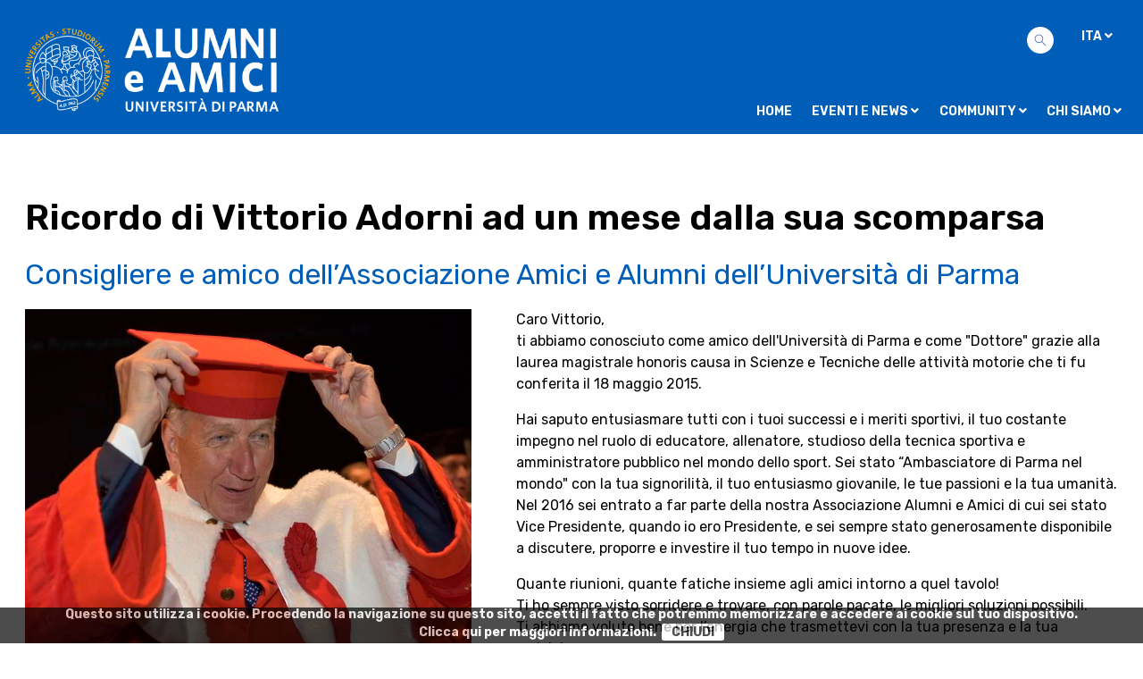

--- FILE ---
content_type: text/html; charset=UTF-8
request_url: https://www.alumniamici.unipr.it/it/news/eventi/ricordo-di-vittorio-adorni-ad-un-mese-dalla-sua-scomparsa/58/
body_size: 6315
content:
<!DOCTYPE html>
<html lang="it">
    <head>        
    <title>Ricordo di Vittorio Adorni ad un mese dalla sua scomparsa</title>
    <meta name="description" content="" />
    <meta name="robots" content="index, follow" />
    <meta charset="UTF-8">
    <!-- diciamo cosa fare ai dispositivi -->
    <meta name="viewport" content="width=device-width, user-scalable=no, initial-scale=1.0, minimum-scale=1.0, maximum-scale=1.0" />
    <!-- fogli di stile -->

    <link href="https://fonts.googleapis.com/css?family=Rubik:300,300i,400,400i,600,600i,700,700i,800,800i" rel="stylesheet">
    <link type="text/css" href="/css/reset.css" rel="Stylesheet" />
    <link type="text/css" href="/css/fontawesome-5.3.1/css/all.min.css" rel="Stylesheet" />
    <link type="text/css" href="/css/bootstrap-4.1.3/css/bootstrap.min.css" rel="Stylesheet" />
    <link type="text/css" href="/css/stili.css?v=25" rel="Stylesheet" />
    <link type="text/css" href="/css/media.css?v=25" rel="Stylesheet" />
    <link rel="canonical" href="http://www.alumniamici.unipr.it/it/news/eventi/ricordo-di-vittorio-adorni-ad-un-mese-dalla-sua-scomparsa/58/" />
    <meta property="og:locale" content="it_IT" />
    <meta property="og:type" content="article" />
    <meta property="og:title" content="Ricordo di Vittorio Adorni ad un mese dalla sua scomparsa" />
    <meta property="og:url" content="http://www.alumniamici.unipr.it/it/news/eventi/ricordo-di-vittorio-adorni-ad-un-mese-dalla-sua-scomparsa/58/" />
    <meta property="og:site_name" content="Alumni" />
    <meta name="twitter:card" content="summary" />
    <meta name="twitter:title" content="Ricordo di Vittorio Adorni ad un mese dalla sua scomparsa" />
    <!-- stile animate div -->
    <link rel="stylesheet" type="text/css" href="/css/animate.css" />
    <!-- jquery -->
    <script src="/js/jquery-1.12.3.min.js" type="text/javascript"></script>
    <!-- jquery ui -->
    <script src="/js/jquery-ui-1.11.4/jquery-ui.min.js"></script>       
    <!-- validate -->
    <script src="/js/jquery-validation-1.13.0/dist/jquery.validate.min.js" type="text/javascript"></script>
    <!-- estensione di supporto delle mediaqueries, versioni ie 6-8 -->
    <script src="/js/Respond-master/src/respond.js" type="text/javascript"></script>   
    <script src="/js/selectivizr-1.0.2/selectivizr-min.js" type="text/javascript"></script>   
    <!-- bootstrap -->
    <script src="/js/bootstrap-4.1.3/js/bootstrap.min.js" type="text/javascript"></script> 
    <!-- funzioni -->
    <script src="/js/functions.js?v=4" type="text/javascript"></script> 
    <!-- animate -->
    <script src="/js/viewportchecker.js"></script> 
    <!-- slideshow -->
    <script type="text/javascript" src="/js/Slides-SlidesJS-3/source/jquery.slides.js"></script>
    <!-- fancybox -->
    <script src="/js/fancyapps-fancyBox/source/jquery.fancybox.js" type="text/javascript"></script>
    <link rel="stylesheet" type="text/css" href="/js/fancyapps-fancyBox/source/jquery.fancybox.css" />
    <!-- jcarousel -->
    <script src="/js/jcarousel-master/dist/jquery.jcarousel.min.js" type="text/javascript"></script>
    <!-- google -->
    <script>


    </script>
</head>    <body>
        <script type="text/javascript">
    function goup() {
        $('body,html').animate({
            scrollTop: 0
        }, 1000);
        return false;
    }
</script>
<div class="menu_comparsa sizing">
    <ul>
        <li style="padding: 0; margin-bottom: 20px;"><a href="javascript:;" onclick="javascript:$('.menu_comparsa').animate({right: '100%'});" style="padding: 0px;"><img src="/immagini/openmenu2.png" id="openmenu" /></a></li>
        <li class="nav-item"><a href="/it/" class="nav-link color_blue d_inline">Home</a></li>
        <li class="nav-item"><a href="/it/community/132/" class="nav-link color_blue d_inline">Community <i class="fas fa-angle-down"></i></a>
            <ul class="tendina">
                                    <li><a href="/it/community/iscriviti-alla-community/133/">Iscriviti alla Community</a></li>
                                    <li><a href="/it/community/sostienici/138/">Sostienici</a></li>
                                    <li><a href="/it/community/conferma-iscrizione/142/">Conferma iscrizione - per chi è già iscritto</a></li>
                            </ul>
        </li>
        <li class="nav-item"><a href="/it/news/eventi/7/" class="nav-link color_blue d_inline">Eventi e news</a></li>
        <li class="nav-item"><a href="/it/news/videogallery/1/" class="nav-link color_blue d_inline">Video & Gallery</a></li>
        <li class="nav-item"><a href="/it/chi-siamo/52/" class="nav-link color_blue d_inline">Chi siamo <i class="fas fa-angle-down"></i></a>
            <ul class="tendina">
                <li><a href="/it//organizzazione/130/">Organizzazione</a></li><li><a href="/it//statuto/131/">Statuto</a></li><li><a href="/it//i-premiati/233/">I Premiati <i class="fas fa-caret-right float_rgt"></i></a></li>                <li><a href="/it/news/meet-the-board/84/">Meet the Board</a></li>
                <li><a href="/it/news/unipr-racing-team/95/">Gruppi</a></li>
            </ul>
        </li>
        
        <li class="nav-item"><a href="/en/" class="color_blue">ENG</a></li>
        <li class="nav-item"><a href="/it/" class="color_blue">ITA</a></li>
<!--        <li class="nav-item"><a href="/it/news/meet-the-board/84/" class="nav-link color_blue d_inline">Meet the Board</a></li>
<li class="nav-item"><a href="/it/news/unipr-racing-team/95/" class="nav-link color_blue d_inline">Gruppi</a></li>-->
<!--        <li class="nav-item"><a href="/it/contatti/14/p/" class="nav-link color_white d_inline">Contatti</a></li>-->
        <!--        <li class="nav-item"><a href="/it/">IT</a> | <a href="/en/">EN</a></li>-->

    </ul>
</div>
<section class="top">
    <div class="container">
        <div class="row">
            <div class="col-sm-12 col-lg-12 col-md-12">
                <div class="logo"><a href="/it/" target="_blank"><img src="/images/logo-Alumni-footer.png" /></a></div>
                <div class="txt-logo"></div>
<!--                <div class="menu-mob"><a href="#" class="color_black link-menu"><i class="fas fa-bars fa-3x m_top_10 m_right_10"></i></a></div>-->
                <a href="javascript:;" onclick="javascript:$('.menu_comparsa').animate({right: '0'}), goup();" id="imgopenmenu"><img src="/immagini/openmenu2.png" style="position: absolute;  right: 10px; top: 10px; z-index: 9999;" /></a>
                <div class="oscura"></div>
                <div class="cnt-lang">
                    <ul class="nav" id="menulang">
                        <li class="nav-item"><a href="/it/search/"><img src="/images/Lente_white-30.png" /></a></li>
                                                    <li class="nav-item"><a href="javascript:;" class="nav-link color_white d_inline">ITA <i class="fas fa-angle-down"></i></a>
                                                        <ul class="tendina bg_color_white">
                                <li class="bg_color_white"><a href="/en/" class="color_blue">ENG</a></li>
                                <li class="bg_color_white"><a href="/it/" class="color_blue">ITA</a></li>
                            </ul>
                        </li>
                    </ul>
                </div>
                <div class="menu">
                    <nav>
                        <ul class="nav" id="menunav">
                            <li class="nav-item"><a href="/it/" class="nav-link color_white d_inline">Home</a></li>
                            <li class="nav-item"><a href="#" class="nav-link color_white d_inline">Eventi e news <i class="fas fa-angle-down"></i></a>
                                <ul class="tendina">
                                                                                <li><a class="" href="/it/news/eventi/7/">Eventi e news</a></li>
                                                                                    <li><a class="" href="/it/news/videogallery/1/">Video & Gallery</a></li>
                                                                        </ul>
                            </li>
                            <li class="nav-item"><a href="#" class="nav-link color_white d_inline">Community <i class="fas fa-angle-down"></i></a>
                                <ul class="tendina">
                                                                            <li><a class="" href="/it/community/iscriviti-alla-community/133/">Iscriviti alla Community</a>
                                                                                    </li>
                                                                            <li><a class="" href="/it/community/sostienici/138/">Sostienici</a>
                                                                                    </li>
                                                                            <li><a class="" href="/it/community/conferma-iscrizione/142/">Conferma iscrizione - per chi è già iscritto</a>
                                                                                    </li>
                                                                    </ul>
                            </li>
                            <li class="nav-item"><a href="/it/chi-siamo/52/" class="nav-link color_white d_inline">Chi siamo <i class="fas fa-angle-down"></i></a>
                                <ul class="tendina">
                                    <li><a class="" href="/it//organizzazione/130/">Organizzazione</a></li><li><a class="" href="/it//statuto/131/">Statuto</a></li><li><a class="" href="/it//i-premiati/233/">I Premiati</a></li>                                    <li><a href="/it/news/meet-the-board/84/">Meet the Board</a></li>
                                    <li><a href="/it/news/unipr-racing-team/95/">Gruppi</a></li>
                                </ul>
                            </li>
                        </ul>
                    </nav>
                </div>
            </div>
        </div>  
    </div>
</section><!--        <section class="banner banner-pages">
            <div>
                <img src="/images/banner-brics2.jpg" />
            </div>
            <div class="riga-banner"></div>
        </section>-->
        <div class="wrapper-pages ">
            <div class="container cnt-pages">           
                <main>
                    <div class="row m_top_20">
                        <div class="col-lg-12 col-md-12 col-sm-12">
    <!--                        <img src="/immagini/ARCHIVIONEWSEVIDEO.jpg" class="img-dett-news" style="max-width: 50%; padding-bottom: 30px;" />-->
                                                            <h1 class="color_black titolo m_bottom_20">Ricordo di Vittorio Adorni ad un mese dalla sua scomparsa</h1>
                                <h2 class="color_blue m_bottom_20">Consigliere e amico dell’Associazione Amici e Alumni dell’Università di Parma </h2>
                                                                    <img src="/wedit/uploads/news/58/adorni.jpg" class="img-dett-news" />
                                    <p><span style="font-size: 12pt; color: #000000;">Caro Vittorio,</span><br /><span style="font-size: 12pt; color: #000000;">ti abbiamo conosciuto come amico dell'Universit&agrave; di Parma e come&nbsp;"Dottore" grazie alla laurea magistrale honoris causa in Scienze e Tecniche delle attivit&agrave; motorie che ti fu conferita il 18 maggio 2015.</span></p>
<p><span style="font-size: 12pt; color: #000000;">Hai saputo entusiasmare tutti con i tuoi successi e i meriti sportivi, il tuo costante impegno nel ruolo di educatore, allenatore, studioso della tecnica sportiva e amministratore pubblico nel mondo dello sport. Sei stato &ldquo;Ambasciatore di Parma nel mondo" con la tua signorilit&agrave;, il tuo entusiasmo giovanile, le tue passioni e la tua umanit&agrave;. Nel 2016 sei entrato a far parte della nostra Associazione Alumni e Amici di cui sei stato Vice Presidente, quando io ero Presidente, e sei sempre stato generosamente disponibile a discutere, proporre e investire il tuo tempo in nuove idee.</span></p>
<p><span style="font-size: 12pt; color: #000000;">Quante riunioni, quante fatiche insieme agli amici intorno a quel tavolo!</span><br /><span style="font-size: 12pt; color: #000000;">Ti ho sempre visto sorridere e trovare, con parole pacate, le migliori soluzioni possibili.</span><br /><span style="font-size: 12pt; color: #000000;">Ti abbiamo voluto bene per l&rsquo;energia che trasmettevi con la tua presenza e la tua amicizia. &nbsp;</span></p>
<p><span style="font-size: 12pt; color: #000000;">Ciao Dottor Adorni, ti ricordiamo e ti ricorderemo sempre con il tuo sorriso, con la tua Maglia Rosa e la Maglia Iridata da CAMPIONE DEL MONDO!</span></p>
<p><br />Rinaldo Lampugnani</p>                                                    </div>
<!--                        <div class="col-lg-3 col-md-3 col-sm-12">
                            <h6 class="color_black text-center"><b>Archives</b></h6>
                            <ul class="m_top_20">
                                                                    <li style="border-bottom: 1px solid #cccccc; padding-bottom: 10px; margin-bottom: 10px;"><a class="color_black" href="/it/news/news/alumnus-2025/208/">10/12/2025 - Cerimonia di premiazione dell’Alumnus dell’Anno 2025</a></li> 
                                                                        <li style="border-bottom: 1px solid #cccccc; padding-bottom: 10px; margin-bottom: 10px;"><a class="color_black" href="/it/news/news/la-newsletter-di-dicembre-2025/211/">10/12/2025 - La Newsletter di Dicembre 2025</a></li> 
                                                                        <li style="border-bottom: 1px solid #cccccc; padding-bottom: 10px; margin-bottom: 10px;"><a class="color_black" href="/it/news/news/il-saluto-della-presidente/210/">10/12/2025 - Il saluto della Presidente</a></li> 
                                                                        <li style="border-bottom: 1px solid #cccccc; padding-bottom: 10px; margin-bottom: 10px;"><a class="color_black" href="/it/news/news/assemblea-dei-soci-dell-associazione-alumni-e-amici/207/">21/11/2025 - Convocazione dell'Assemblea dei Soci dell'Associazione Alumni e Amici</a></li> 
                                                                        <li style="border-bottom: 1px solid #cccccc; padding-bottom: 10px; margin-bottom: 10px;"><a class="color_black" href="/it/news/news/visita-guidata-alla-mostra-prelevamenti-di-armin-linke-presso-colonne28/206/">20/11/2025 - Visita guidata alla mostra "Prelevamenti" - estratti dal catalogo di Armin Linke.</a></li> 
                                                                        <li style="border-bottom: 1px solid #cccccc; padding-bottom: 10px; margin-bottom: 10px;"><a class="color_black" href="/it/news/news/visita-guidata-alla-mostra-se-piace-a-me-deve-piacere-anche-a-te---un-omaggio-a-giorgio-armani-dell-universita-di-parma/205/">13/10/2025 - Visita guidata alla mostra "Se piace a me, deve piacere anche a te" - un omaggio a Giorgio Armani dell'Università di Parma </a></li> 
                                                                        <li style="border-bottom: 1px solid #cccccc; padding-bottom: 10px; margin-bottom: 10px;"><a class="color_black" href="/it/news/news/partecipa-al-job-day-2025-noi-ci-saremo/204/">08/10/2025 - Partecipa al Job Day 2025 – Noi ci saremo!</a></li> 
                                                                        <li style="border-bottom: 1px solid #cccccc; padding-bottom: 10px; margin-bottom: 10px;"><a class="color_black" href="/it/news/news/la-newsletter-di-settembre-2025/203/">12/09/2025 - La Newsletter di Settembre 2025</a></li> 
                                                                        <li style="border-bottom: 1px solid #cccccc; padding-bottom: 10px; margin-bottom: 10px;"><a class="color_black" href="/it/news/news/anticipazioni-intervista-all-avv-pierantoni-relatrice-del-workshop-dialoghi-sulla-buona-governance/202/">11/09/2025 - Anticipazioni - Intervista all'Avv. Pierantoni, Relatrice del workshop "Dialoghi sulla buona governance"</a></li> 
                                                                        <li style="border-bottom: 1px solid #cccccc; padding-bottom: 10px; margin-bottom: 10px;"><a class="color_black" href="/it/news/news/workshop-dialoghi-sulla-buona-governance/201/">01/08/2025 - Workshop "Dialoghi sulla Buona Governance"</a></li> 
                                                                        <li style="border-bottom: 1px solid #cccccc; padding-bottom: 10px; margin-bottom: 10px;"><a class="color_black" href="/it/news/news/un-nuovo-appuntamento-con-alumni-meeting/200/">08/07/2025 - Alumni Meetings - Milano 8 Luglio</a></li> 
                                                                        <li style="border-bottom: 1px solid #cccccc; padding-bottom: 10px; margin-bottom: 10px;"><a class="color_black" href="/it/news/news/workshop-dialoghi-sulla-buona-governance/194/">07/07/2025 - Save the Date: "Dialoghi sulla buona governance" - II edizione!</a></li> 
                                                                        <li style="border-bottom: 1px solid #cccccc; padding-bottom: 10px; margin-bottom: 10px;"><a class="color_black" href="/it/news/news/la-newsletter-di-luglio-2025/199/">07/07/2025 - La newsletter di Luglio 2025</a></li> 
                                                                        <li style="border-bottom: 1px solid #cccccc; padding-bottom: 10px; margin-bottom: 10px;"><a class="color_black" href="/it/news/news/la-newsletter-di-giugno-2025/197/">27/06/2025 - La newsletter di Giugno 2025</a></li> 
                                                                        <li style="border-bottom: 1px solid #cccccc; padding-bottom: 10px; margin-bottom: 10px;"><a class="color_black" href="/it/news/news/visita-guidata-alla-mostra-paesaggio-appennino-passato-e-presente-un-percorso-tra-arte-letteratura-e-fotografia/195/">26/06/2025 - Visita guidata alla mostra Paesaggio Appennino. Passato e presente. Un percorso tra arte, letteratura e fotografia.</a></li> 
                                                                        <li style="border-bottom: 1px solid #cccccc; padding-bottom: 10px; margin-bottom: 10px;"><a class="color_black" href="/it/news/news/visita-guidata-alla-mostra-parma-liberata-guerra-resistenza-democrazia/193/">25/06/2025 - Visita guidata alla mostra "Parma Liberata. Guerra, Resistenza, Democrazia"</a></li> 
                                                                        <li style="border-bottom: 1px solid #cccccc; padding-bottom: 10px; margin-bottom: 10px;"><a class="color_black" href="/it/news/news/laboratori-di-soft-skills/196/">24/06/2025 - I Laboratori di Soft Skills: team-building, resilienza, leadership ed intelligenza emotiva per affrontare le professioni del futuro</a></li> 
                                                                        <li style="border-bottom: 1px solid #cccccc; padding-bottom: 10px; margin-bottom: 10px;"><a class="color_black" href="/it/news/news/francesco-oggiano/192/">26/05/2025 - Dicono di noi: La Gazzetta di Parma parla dell'incontro con Francesco Oggiano </a></li> 
                                                                        <li style="border-bottom: 1px solid #cccccc; padding-bottom: 10px; margin-bottom: 10px;"><a class="color_black" href="/it/news/news/assemblea-dei-soci-dell-associazione-alumni-e-amici/191/">16/05/2025 - Assemblea dei Soci dell'Associazione Alumni e Amici </a></li> 
                                                                        <li style="border-bottom: 1px solid #cccccc; padding-bottom: 10px; margin-bottom: 10px;"><a class="color_black" href="/it/news/news/la-newsletter-di-maggio-2025/190/">13/05/2025 - La newsletter di Maggio 2025</a></li> 
                                                                        <li style="border-bottom: 1px solid #cccccc; padding-bottom: 10px; margin-bottom: 10px;"><a class="color_black" href="/it/news/news/comunicare---come-cambia-il-mondo/183/">12/05/2025 - "Come cambia la comunicazione" con Francesco Oggiano</a></li> 
                                                                        <li style="border-bottom: 1px solid #cccccc; padding-bottom: 10px; margin-bottom: 10px;"><a class="color_black" href="/it/news/news/phd-delluniversita-di-parma-oggi-attivi-in-azienda-cercasi/189/">12/05/2025 - Ph.D. dell’Università di Parma, oggi attivi in azienda, cercasi!</a></li> 
                                                                        <li style="border-bottom: 1px solid #cccccc; padding-bottom: 10px; margin-bottom: 10px;"><a class="color_black" href="/it/news/news/alumni-meetings---lugano-8-maggio/176/">08/05/2025 - Alumni Meetings - Lugano 8 maggio </a></li> 
                                                                        <li style="border-bottom: 1px solid #cccccc; padding-bottom: 10px; margin-bottom: 10px;"><a class="color_black" href="/it/news/news/aperitivo-giovani-alumni-e-amici/177/">08/05/2025 - Aperitivo Giovani Alumni e Amici</a></li> 
                                                                        <li style="border-bottom: 1px solid #cccccc; padding-bottom: 10px; margin-bottom: 10px;"><a class="color_black" href="/it/news/news/visita-guidata-alla-mostra-di-fotografie-di-paolo-pellegrin/174/">14/04/2025 - Visita guidata alla mostra di fotografie di PAOLO PELLEGRIN</a></li> 
                                                                        <li style="border-bottom: 1px solid #cccccc; padding-bottom: 10px; margin-bottom: 10px;"><a class="color_black" href="/it/news/news/la-newsletter-di-aprile-2025/175/">10/04/2025 - La newsletter di Aprile 2025</a></li> 
                                                                        <li style="border-bottom: 1px solid #cccccc; padding-bottom: 10px; margin-bottom: 10px;"><a class="color_black" href="/it/news/news/ambasciatore-della-repubblica-del-portogallo-socio-onorario/173/">24/03/2025 - Ambasciatore della Repubblica del Portogallo Socio onorario</a></li> 
                                                                        <li style="border-bottom: 1px solid #cccccc; padding-bottom: 10px; margin-bottom: 10px;"><a class="color_black" href="/it/news/news/la-newsletter-di-marzo-2025/169/">11/03/2025 - La newsletter di Marzo 2025</a></li> 
                                                                        <li style="border-bottom: 1px solid #cccccc; padding-bottom: 10px; margin-bottom: 10px;"><a class="color_black" href="/it/news/news/juice-processing-summer-school-iscrizione-a-prezzo-agevolato-per-i-soci-dellassociazione-alumni-e-amici-unipr/172/">11/03/2025 - Juice Processing Summer School: iscrizione a prezzo agevolato per i soci dell’Associazione Alumni e Amici UNIPR</a></li> 
                                                                        <li style="border-bottom: 1px solid #cccccc; padding-bottom: 10px; margin-bottom: 10px;"><a class="color_black" href="/it/news/news/agenda-2030-e-le-professioni-del-futuro---workshop-digitale-le-comunicazioni-satellitari-e-le-relative-sfide/170/">10/03/2025 - Agenda 2030 e le professioni del futuro - Workshop digitale “Le Comunicazioni Satellitari e le Relative Sfide”</a></li> 
                                                                        <li style="border-bottom: 1px solid #cccccc; padding-bottom: 10px; margin-bottom: 10px;"><a class="color_black" href="/it/news/news/alumni-meetings-svizzera---basilea-17-marzo-2025/171/">10/03/2025 - Alumni Meetings Svizzera - Basilea, 17 marzo 2025</a></li> 
                                                                        <li style="border-bottom: 1px solid #cccccc; padding-bottom: 10px; margin-bottom: 10px;"><a class="color_black" href="/it/news/news/incontro-con-franco-lori/167/">18/02/2025 - Incontro con Franco Lori</a></li> 
                                                                        <li style="border-bottom: 1px solid #cccccc; padding-bottom: 10px; margin-bottom: 10px;"><a class="color_black" href="/it/news/news/la-newsletter-di-febbraio-2025/168/">12/02/2025 - La newsletter di Febbraio 2025</a></li> 
                                                                        <li style="border-bottom: 1px solid #cccccc; padding-bottom: 10px; margin-bottom: 10px;"><a class="color_black" href="/it/news/news/alumnirecap-un-anno-straordinario-con-gli-alumni-e-amici-delluniversita-di-parma/166/">06/02/2025 - #AlumniRecap: un Anno straordinario con gli Alumni e Amici dell’Università di Parma</a></li> 
                                                                        <li style="border-bottom: 1px solid #cccccc; padding-bottom: 10px; margin-bottom: 10px;"><a class="color_black" href="/it/news/news/la-nostra-newsletter-di-dicembre/157/">02/12/2024 - La nostra Newsletter di Dicembre</a></li> 
                                                                        <li style="border-bottom: 1px solid #cccccc; padding-bottom: 10px; margin-bottom: 10px;"><a class="color_black" href="/it/news/news/congratulazioni-presidente-scaffardi/158/">02/12/2024 - Congratulazioni Presidente Scaffardi!</a></li> 
                                                                        <li style="border-bottom: 1px solid #cccccc; padding-bottom: 10px; margin-bottom: 10px;"><a class="color_black" href="/it/news/news/sofisti-alumnus-2024/121/">01/12/2024 - L’Alumnus dell’anno 2024 è Michele Sofisti</a></li> 
                                                                        <li style="border-bottom: 1px solid #cccccc; padding-bottom: 10px; margin-bottom: 10px;"><a class="color_black" href="/it/news/news/visita-guidata-alla-mostra-correggio500/156/">30/11/2024 - Visita guidata alla mostra “Correggio500”</a></li> 
                                                                        <li style="border-bottom: 1px solid #cccccc; padding-bottom: 10px; margin-bottom: 10px;"><a class="color_black" href="/it/news/news/correggio500-e-la-mostra-da-vedere-a-parma-ora/154/">10/11/2024 - CORREGGIO500 è la mostra da vedere a Parma ora</a></li> 
                                                                        <li style="border-bottom: 1px solid #cccccc; padding-bottom: 10px; margin-bottom: 10px;"><a class="color_black" href="/it/news/news/la-nostra-newsletter-di-novembre/155/">10/11/2024 - La nostra Newsletter di Novembre </a></li> 
                                                                        <li style="border-bottom: 1px solid #cccccc; padding-bottom: 10px; margin-bottom: 10px;"><a class="color_black" href="/it/news/news/grande-successo-per-il-primo-convegno-agenda-2030-e-le-professioni-del-futuro-organizzato-dallassociazione-alumni-e-amici-unipr/153/">08/11/2024 - Grande successo per il primo convegno “Agenda 2030 e le professioni del futuro” organizzato dall’Associazione Alumni e Amici Unipr!</a></li> 
                                                                        <li style="border-bottom: 1px solid #cccccc; padding-bottom: 10px; margin-bottom: 10px;"><a class="color_black" href="/it/news/news/la-nostra-newsletter-di-ottobre/152/">10/10/2024 - La nostra Newsletter di Ottobre</a></li> 
                                                                        <li style="border-bottom: 1px solid #cccccc; padding-bottom: 10px; margin-bottom: 10px;"><a class="color_black" href="/it/news/news/convegno-agenda-2030-le-professioni-del-futuro/151/">09/10/2024 - Convegno "Agenda 2030: le professioni del futuro"</a></li> 
                                                                        <li style="border-bottom: 1px solid #cccccc; padding-bottom: 10px; margin-bottom: 10px;"><a class="color_black" href="/it/news/news/nuovo-ciclo-di-incontri-post-laurea-gli-esami-non-finiscono-mai/150/">08/10/2024 - Nuovo ciclo di incontri post-laurea: "Gli esami non finiscono mai"</a></li> 
                                                                        <li style="border-bottom: 1px solid #cccccc; padding-bottom: 10px; margin-bottom: 10px;"><a class="color_black" href="/it/news/news/intervista-al-team-leader-del-gruppo-unipr-racing-team/149/">30/09/2024 - Intervista al Team Leader del Gruppo UniPR Racing Team</a></li> 
                                                                        <li style="border-bottom: 1px solid #cccccc; padding-bottom: 10px; margin-bottom: 10px;"><a class="color_black" href="/it/news/news/la-nostra-newsletter-di-settembre-2024/148/">10/09/2024 - La nostra Newsletter di Settembre 2024 </a></li> 
                                                                        <li style="border-bottom: 1px solid #cccccc; padding-bottom: 10px; margin-bottom: 10px;"><a class="color_black" href="/it/news/news/visita-guidata-a-palazzo-marchi/147/">09/09/2024 - Visita guidata a Palazzo Marchi</a></li> 
                                                                        <li style="border-bottom: 1px solid #cccccc; padding-bottom: 10px; margin-bottom: 10px;"><a class="color_black" href="/it/news/news/michele-sofisti-alumnus-dell-anno-2024/145/">08/09/2024 - Michele Sofisti: Alumnus dell'Anno 2024</a></li> 
                                                                        <li style="border-bottom: 1px solid #cccccc; padding-bottom: 10px; margin-bottom: 10px;"><a class="color_black" href="/it/news/news/la-nuova-vettura-dnf24/146/">08/09/2024 - La Nuova Vettura DNF24</a></li> 
                                                                        <li style="border-bottom: 1px solid #cccccc; padding-bottom: 10px; margin-bottom: 10px;"><a class="color_black" href="/it/news/news/il-vice-presidente-di-alumni-e-amici-delluniversita-di-parma-marco-reggiani-e-il-nuovo-amministratore-delegato-di-consip/144/">29/07/2024 - Il Vice Presidente di Alumni e Amici dell’Università di Parma Marco Reggiani è il nuovo Amministratore Delegato di Consip</a></li> 
                                                                </ul>
                        </div>-->
                    </div>
                    <div class="chiudi"></div>
                </main>
            </div>
        </div>
            <!-- cookie -->
    <link type="text/css" href="/cookie/css/cookie.css?t=1768839178" rel="Stylesheet" />
    <script src="/cookie/js/jcookie.js?t=1768839178" type="text/javascript"></script>
    <script src="/cookie/js/eucookie.js?t=1768839178" type="text/javascript"></script>
    <!-- end cookie -->
    <section class="bottom">
    <div class="pre-footer">
        <div class="container">
            <div class="row">
                <div class="col-lg-4 col-md-4 col-sm-12 text-center">
                    <img src="/images/logo-Alumni-footer.png" class="logo-footer m_bottom_20" alt="AlumnieAmici" />
                </div>
                <div class="col-lg-4 col-md-4 col-sm-12 text-left f_size_1 color_white f_weight_400">
                                            <p>Associazione “Alumni e Amici”</p>
                        <p>dell’Università di Parma</p>
                        <p>Via Università, 12 – 43121 Parma</p>
                                        <p><a class="color_white" href="mailto:alumniamici@unipr.it">alumniamici@unipr.it</a></p>
                </div>
                <div class="col-lg-4 col-md-4 col-sm-12 text-left color_white">
                    <p class="f_weight_600"><a href="https://www.facebook.com/BricsParma" target="_blank" class="color_white"><img src="/images/Fb_white.png" class="m_right_10" />Facebook</a></p>
                    <p class="f_weight_600"><a href="https://it.linkedin.com/company/alumniamiciunipr" target="_blank" class="color_white"><img src="/images/In_bianco.png" class="m_right_10" />Linkedin</a></p>
                    <p class="f_weight_600"><a href="https://www.instagram.com/alumni_e_amici_unipr/" target="_blank" class="color_white"><img src="/images/Is_bianco.png" class="m_right_10" />Instagram</a></p>
                </div>
            </div>
        </div>
    </div>
    <div class="footer">
        <div class="container">
            <div class="row">
                <div class="col-12 text-left f_size_1 f_weight_400">
                    <p class="margin0 f_weight_600">&copy; 2026 AlumnieAmici - All Rights Reserved - <a href="/it/contatti/14/" class="color_white">Contatti</a> - <a href="https://www.unipr.it/ateneo/elezioni-statuto-e-regolamenti/privacy" target="new" class="color_white">Privacy Policy</a> - <a class="color_white" href="/it/cookie-policy/13/">Cookie Policy</a></p>
                </div>
            </div>
        </div>       
    </div>
</section>     </body>
</html>

--- FILE ---
content_type: text/css
request_url: https://www.alumniamici.unipr.it/css/stili.css?v=25
body_size: 3378
content:
/* STANDARD */
body {
    width: 100%;
    height: 100%;
    font-family: 'Rubik', sans-serif,Arial, helvetica, Tahoma, sans, Verdana;
    font-size: 14px;
    color:#404040;
}
h1,h2,h3,h4,h5,h6 {width: 100% !important;}
nav {position: relative;width:100%;margin:0 auto;}
.hidden{
    opacity: 0;
}
.d_none {
    display: none;
}
.d_inline {
    display: inline;
}
.visible{
    opacity: 1;
}

.chiudi {
    clear: both;
    height: 0px;
}

.sizing {
    -webkit-box-sizing: border-box;
    -moz-box-sizing: border-box;
    box-sizing: border-box;
}
input.invalid {color:#ff0000;border:1px solid #ff0000 !important;}
#template_tek-error,#template_pdf-error {color:#ff0000;z-index: 99999;background-color: #ffffff;margin:0;}
label.invalid {display: none !important;margin:0 !important;}
#slides {position: relative;width: 100%;height: 100%;z-index: 99;}
.slide_img {
    position: absolute;
    top: 0;
    left:0;
    width: 100%;
    height: 100%;
    background-position: bottom center;
    background-repeat: no-repeat;
    background-size: cover;
}
a {
    text-decoration: none;
    transition: all 0.3s ease 0s;
    -moz-transition: all 0.3s ease;
    -ms-transition: all 0.3s ease;
    -webkit-transition: all 0.3s ease;
    -o-transition: all 0.3s ease;
}
a:hover {text-decoration: none !important;}
.color_green {
    color: #8dc643;
}
.color_blue {
    color: #005eb8 !important;
}
.color_grey {
    color:#808080;
}
.color_black {
    color: #000000;
}
.color_red {color: #ff0000;}
.color_yellow {color:#ffab00 !important;}
.color_white {
    color: #ffffff !important;
}
.color_dark {
    color: #4a4a4c !important;
}
.margin0 {margin:0;}
.m_bottom_10 {
    margin-bottom: 10px !important;
}
.m_bottom_20 {
    margin-bottom: 20px !important;
}
.m_bottom_50 {
    margin-bottom: 50px !important;
}
.m_bottom_100 {
    margin-bottom: 100px !important;
}
.m_top_20 {
    margin-top: 20px !important;
}
.m_top_10 {
    margin-top: 10px !important;
}
.m_top_100 {
    margin-top: 100px !important;
}
.m_top_50 {
    margin-top: 50px !important;
}
.m_right_0 {
    margin-right: 0 !important;
}
.m_right_10 {
    margin-right: 10px !important;
}
.m_right_20 {
    margin-right: 20px !important;
}
.m_left_20 {
    margin-left: 20px !important;
}
.m_auto {
    margin-left: auto !important;
    margin-right: auto !important;
}
.border-silver {
    border: 1px solid silver !important;
}
.border-silver-right {
    border-right: 1px solid silver !important;
}
.padding0 {
    padding: 0px !important;
}
.padding_10 {
    padding: 10px !important;
}
.padding_20 {
    padding: 20px !important;
}
.w_100 {
    width: 100px !important;
}
.w_200 {
    width: 200px !important;
}
.w_60_perc {
    width: 60% !important;
}
.f_size_1 {
    font-size: 1em !important;
}
.f_size_1_2 {
    font-size: 1.2em !important;
}
.f_size_1_3 {
    font-size: 1.3em !important;
}
.f_size_1_5 {
    font-size: 1.5em !important;
}
.f_size_2 {
    font-size: 2em !important;
}
.f_size_3 {
    font-size: 3em !important;
}
.f_size_3_5 {
    font-size: 3.5em !important;
}
.f_size_4 {
    font-size: 4em !important;
}
.f_size_08 {
    font-size: .8em !important;
}
.f_size_06 {
    font-size: .6em !important;
}
.f_size_04 {
    font-size: .4em !important;
}
.f_weight_200 {font-weight: 200;}
.f_weight_300 {font-weight: 300;}
.f_weight_400 {font-weight: 400;}
.f_weight_600 {font-weight: 600;}
.f_weight_700 {font-weight: 700;}
.f_weight_800 {font-weight: 800;}
.border_0 {
    border: 0 !important;
}
.height_320 {
    height: 320px !important;
}
.bg_color_red {
    background-color: #8e0f38;
}
.bg_color_dark {
    background-color: #202020 !important;
}
.bg_color_grey {
    background-color: #E8E8E8 !important;
}
.bg_color_grey_navbar {
    background-color: #e9ecef !important;
}
.bg_color_white {
    background-color: #ffffff !important;
}
.bg_color_green {
    background-color: #014f25;
}
.bg_color_home {
    background-color: #f6f9fc;
}
.h_500 {
    height: 500px !important;
}
.line-height-150 {
    line-height: 150%;
}
.line-height-170 {
    line-height: 170%;
}
.line-height-200 {
    line-height: 200%;
}
.align_justify {
    text-align: justify;
}
.align_left {
    text-align: left;
}
.align_right {
    text-align: right;
}
.flex-row-around {
    align-items: center;
    display: -webkit-box;
    display: -ms-flexbox;
    display: -webkit-flex;
    display: flex;
    flex-flow: row wrap;
    justify-content: space-around;
    -webkit-justify-content: space-around;
}
.flex-row-center {
    align-items: center;
    display: -webkit-box;
    display: -ms-flexbox;
    display: -webkit-flex;
    display: flex;
    flex-flow: row wrap;
    justify-content: center;
    -webkit-justify-content: center;
}
.flex-vertical-center {
    align-items: center;
    display: -webkit-box;
    display: -ms-flexbox;
    display: -webkit-flex;
    display: flex;
    justify-content: center;
    -webkit-justify-content: center;
    align-items: center;
}

.float_lft {
    float: left;
}

.float_rgt {
    float:right;
}
.titolo {font-weight: 600;}
.tit3 {font-size: 2em;font-weight: 600;}
.tit-h2 {font-family: Lato, 'Open Sans', sans-serif,Arial, helvetica, Tahoma, sans, Verdana;}
.txt-editor {padding-left: 15px;padding-right: 15px;}
.txt-editor p {width: 100%;}
.txt-editor img {max-width: 100%;}
.txt-editor ul li {list-style: disc;margin-left: 20px;}
.txt-editor ol li {list-style: decimal;margin-left: 40px;}
.txt-editor a.button-blue {width: 80% !important;}
.oscura {display: none;position: fixed;top:80px;left:0;width: 100%;height: 100%;background-color: rgba(128,128,128,.8);}
.oscura-news {position: absolute;top:0px;left:0;width: 100%;height: 100%;background-color: rgba(0,0,0,.5);}
/* END STANDARD */
.top {position: fixed;top:0;width:100%;height: auto;background-color: #005eb8;color:#ffffff;z-index: 999999;}
.logo {position: relative;width:auto;float: left;height: auto;}
.logo img {height: 70px;margin:10px 0;}
.txt-logo {height: 100%;line-height: 100px;font-size: 4em;color:#005eb8;margin-left: 20px;float:left;}
.menu {position: absolute;top:80px;right:0;width: 90%;padding: 10px;display: none;background-color: #ffffff;}
.menu a:hover { color: #ffffff; }
.banner {position: relative;width: 100%;padding:0 0 50px 0;background-color: #0d1b4a;margin: 90px 0 0 0;}
.bkg-banner {position: absolute;top:0;right:0;z-index: 999;max-width: 100%;}
.box-news-home {position: relative;width:100%;padding: 20px;background-color: #f6f9fc;text-align: left;margin: 10px 0 0 0; min-height: 370px;height: 100%;}
.box-news-home h2 {font-size:1.2em;margin:10px 0;}
.box-news-home time {margin: 5px 0;color:#000000;}
.box-news-home img {max-width: 100%;margin-bottom: 20px;}
.bottom {position: relative;width: 100%;line-height: 100%;}
.footer {background-color: #262842;color:#ffffff;height: auto;line-height: 40px;}
.pre-footer {background-color: #005eb8;color:#ffffff;padding: 20px 0;}
.logo-footer {height: 100px;}
.cnt-pages {padding-top: 0px;}
.txt-home {width: 90%;margin-left: auto;margin-right: auto;}
.box-partner-home {position: relative;width:275px;height: 200px;padding: 10px;background-color: #ffffff;text-align: center;margin: 20px 0;}
.box-partner-home h2 {font-size: 1.4em;margin:10px 0;}
.box-partner-home h2 a {color:#00378B;}
.box-partner-home img {height: 70px;}
.cnt-box-partners {position: relative;width: 100%;margin:0 auto;}
.menu-mob {position: relative;float: right;}
.nav-item {width:100%;font-size: 1.5em;margin: 10px 0;}
.nav-item a:hover, .nav-item a.active {color:#ffde17 !important;}
.bottom-1, .bottom-2 {position: relative;float:left;}
.bottom-2 {width:auto !important;}

.newscorr {
    padding-left: 0; padding-left: 50px;
    display: block !important;
}

.newscorrdett {
    margin-bottom: 20px;
    border-bottom: 1px solid #cccccc;
}

.contentfile {
    position: relative;
    width: 100%;
    height: auto;
    padding-top: 30px;
}

.contentfile a {
    position: relative;
    display: block;
    width: 100%;
    height: auto;
    /*font-size: 1em;*/
    padding: 20px 0px;
    border-bottom: 1px solid #cccccc !important;
}

.titfile {
    position: relative;
    float: left;
    width: 70%;
    text-overflow: ellipsis;
    white-space: nowrap;
    overflow: hidden;
}

.nomefile {
    position: relative;
    float: left;
    width: 50%;
}

.filesize {
    position: relative;
    float: right;
    width: 20%;
    text-align: right;
}

.imgelencoprog {
    position: relative;
    width: 100%;
    margin-right: 0px;
    height: 200px;
    background-size: cover;
    background-position: center center;
    background-repeat: no-repeat;
}
.img-box {position: relative;width:100%;height: 240px;background-size: contain;
    background-position: center center;
    background-repeat: no-repeat;}
.titelencoprod {
    position: relative;
    width: 100%; 
}

.titelencoprod2 {
    position: relative;
    width: 100%;
    font-size: 2em;
    text-align: center;
    margin:20px 0 0 0;
}
.sottotit {position: relative;width: 100%;color:#ff0000;font-size:1.3em;text-align: center;}
.imghomeleft {
    position: relative;
    width: 100%;
    height: auto;
    float: left;
    background-size: cover;
    background-repeat: no-repeat;
    background-position: center center;
    text-align: center;
}

.imghomeleft img {
    max-width: 100%;
}

.txthomeright {
    position: relative;
    width: 100%;
    height: auto;
    float: right;
    padding-top: 30px;
}
/* menu comparsa */

.menu_comparsa li {
    margin-left: 0px;
    font-size: 0.9em;
    padding: 5px 0px;
}

.menu_comparsa {
    width: 100%;
    padding: 20px;
    height: auto;
    min-height: 100%;
    right: 100%;
    position: absolute;
    z-index: 9999999;
    background-color: #ffffff;
    top: 0;
    text-align: left;
}


.menu_comparsa li {
    display: block;
    padding: 5px 0px;
}

.menu_comparsa li ul {
    margin-left: 30px;
}

.menu_comparsa a {
    color: #000000;
    line-height: 0px;
    width: auto;
    height: auto;
    font-size: 1.5em;
}



.menu_comparsa a:hover {
    color: #0056b3 !important;
}
.box-sponsor img {height: 70px;}
.box-list-news {position: relative;width: 100%;height: 800px;margin: 0 20px 20px 0;float:left;background-color: #ffffff;padding: 20px;border-radius: 5px;}
.img-news, .txt-news {position: relative;width: 100%;}
.img-news img {max-width: 100%;}
.txt-news {padding: 0 0 0 10px;}
.txt-news h2 {font-size: 2em;}
.txt-news p {width: 100%;}
.img-dett-news {margin: 0 10px 0px 0;float: left;max-width: 100%;}
.row-news {position: relative;width:100%;margin: 10px 0 0px;padding-bottom: 50px;}
.row-news h4 {font-size: 2em;font-weight: 200;text-transform: uppercase;padding: 0 0 20px 0;border-bottom: 1px solid #4d4d4d;color:#4d4d4d;}
.row-news .box-home {position: relative;width:100%;margin: 10px 0 0 0;}
.row-news .box-home img {max-width: 100%;}
.row-news .box-home h5 {position: absolute;top:43%;left:30px;color:#ffffff;font-size: 3em;font-weight: 400;text-transform: uppercase;}
.row-news .box-home h5:hover {color:#ffab00;}
.row-news .box-home span {position: absolute;top:39%;left:30px;color:#ffffff;width: 100px;height: 3px;background-color: #ffffff;}
.cnt-lang {position: absolute;width:auto;top:10px;right: 15%;}
.cnt-lang ul li {float:left;padding: 0 10px;}
.cnt-lang ul li:first-child {}
.cnt-twitter {position: relative;width:100%;max-height: 100%;overflow-y: auto;border:2px solid #262842;float: right;margin: 0 0 100px 0;}
.box-consiglio {position: relative;width:100%;}
.box-dett {position: relative;width:100%;float:left;}
.box-dett h2 {font-size: 1.3em;font-weight: 600;}
.tit-email {position: relative;;width:100%;margin:0;font-size: 1.2em;color:#a6a9ac;}
.tit-email a {color:#a6a9ac;}
.cnt-gallery {position: relative;margin:50px 0;}
.cnt-gallery img {float: left;max-height: 250px;margin: 10px;}
.wrapper-news {width:100%;height: auto;float:left;position: relative;}
.btn-cerca {background-color: transparent;color:#ffffff;}
.banner-pages {height: auto !important;margin: 150px 0 0 0 !important;}
.banner-pages img {max-width: 100%;}
.jcarousel li {float:left;}
.tit-home {position: relative;width: 100%;font-size: 2em;font-weight: 600;margin: 0 0 20px 0;color:#ffffff;}
.txt-banner {padding: 20px;}
.txt-banner p {position: relative;width: 100%;font-size: 1em;line-height: 150%;color:#ffffff;}
a.link-scopri {position: relative;color:#005eb8;background-color:#ffffff;padding: 20px 40px;margin: 50px 0 0 0;border-radius: 5px;display: inline-block;}
a.link-tutti {position: relative;color:#ffffff;background-color:#606e80;padding: 20px 40px;margin: 50px 0 0 0;border-radius: 5px;display: inline-block;}
.box-dossier {position: relative;width: 100%;background-color:#ffffff;min-height: 600px;border-radius: 5px;overflow: hidden;margin-bottom: 50px;}
.box-dossier img {width: 100%;}
.box-dossier h3 {font-size: 1.5em;margin: 20px 0 0 0;padding: 10px;}
a.link-dossier {position: absolute;bottom: 10px;left:10px;}
.main-home {background-color: #f6f9fc;}
.wrapper-box-news {position: relative;width: 100%;height: 100%;background-color: #ffffff;padding: 20px;border-radius: 5px;}
a.link-news {position: absolute;bottom:20px;left:20px;}
.wrapper-pages {position: relative;width: 100%;padding-top: 120px;}
h3.tit-gallery {position: relative;width: auto !important;border-top: 5px solid #ffad00;padding: 10px 0 0 0;font-size: 1.5em;display: inline-block;font-weight: 600;}
#menulang {display: none;}
.box-sfondo-home {}
.wrapper-sfondo {position: relative;width: 100%;height: 100%;background-color: #0d1b4a;}
.box-partners {position: relative;width: 100%;}
.box-partners li {float:left;margin: 10px 20px 10px 0;}
.box-partners li img {max-width: 100%;}
/** Carousel **/

.jcarousel {
    position: relative;
    overflow: hidden;
    width: 100%;
    height: 100%;
}

.jcarousel ul {
    width: 20000em;
    position: relative;
    list-style: none;
    margin: 0;
    padding: 0;
}

.jcarousel-vertical ul {
    width: 100% !important;
    height: 20000em !important;
}

.jcarousel li {
    width: 100%;
    height: 100%;
    float: left;
    -moz-box-sizing: border-box;
    -webkit-box-sizing: border-box;
    box-sizing: border-box;
}

.jcarousel img {
    display: block;
    max-width: 100%;
    height: auto !important;
}
/** Carousel Controls **/
.jcarousel-control-prev,
.jcarousel-control-next {
    position: absolute;
    top: 50%;
    margin-top: -20px;
    width: 40px;
    height: 40px;
    text-align: center;
    background: transparent;
    border:0;
    color: #ffffff;
    text-decoration: none;
    /*text-shadow: 0 0 1px #000;*/
    font: 3em Arial, sans-serif;
    /*font-size: 2em;*/
    line-height: 30px;
    /*    -webkit-box-shadow: 0 0 4px #F0EFE7;
        -moz-box-shadow: 0 0 4px #F0EFE7;
        box-shadow: 0 0 4px #F0EFE7;*/
}

.jcarousel-control-prev {
    left: -3%;
}
.jcarousel-control-next {
    right: -3%;
}
.jcarousel-control-prev img,.jcarousel-control-next img {width: 40px;} 
.button-blue {padding: 5px 10px;font-size: 1em;background-color: #005EB8;border-radius: 10px;color:#ffffff;}

--- FILE ---
content_type: text/css
request_url: https://www.alumniamici.unipr.it/css/media.css?v=25
body_size: 1330
content:
/* smartphone verticale gestito col default */
@media screen and (min-width: 320px) {

}
/* smartphone orizzontale */
@media screen and (min-width: 480px) {

}
/* tablet verticale */
@media screen and (min-width: 768px) {
    .imgelencoprog { width: 100%; margin-right: 20px; }
    .box-news-home { float:left;height: 850px; width:100%;margin:0 1% 0 0;}
    .cnt-lang {position: absolute;right: 0;top:20%;}
}

@media only screen and (max-width: 760px),
(min-device-width: 768px) and (max-device-width: 1024px)  {

}

/* tablet orizzontale e schermi 1024x768 */
@media screen and (min-width: 1024px) {
    .imgelencoprog { position: relative; width: 25%; margin-right: 30px; }
    .titelencoprod { position: relative; }
    .imghomeleft { width: 60% }
    .txthomeright { width: 38%; padding-top: 0; }
    .txthomeright p {line-height: 250%;}
    .img-news {float: left;width: 100%;}
    .txt-news {float: left;width: 100%;}
    .nav-link {padding: .5rem .7rem;}
    .cnt-lang {width:auto;}
    .wrapper-news {height: auto;}
    .box-partners li {float:left;margin: 10px 50px 10px 0;}
    .box-partners li img {max-height: 70px;}
    .img-dett-news {max-width: 500px;margin: 0 50px 50px 0;}
}
/* schermi moderni grandi */
@media screen and (min-width: 1200px) {
    #imgopenmenu { display: none; }
    .banner {margin: 150px 0 0 0 ;}
    .txt-home {width:70%;}
    .cnt-box-partners {position: relative;width: 80%;margin:0 auto;}
    .box-news-home {margin: 0;}
    .menu-mob {display:none;}
    .menu {display: block;position: absolute;width: auto;height: 50px;line-height: 50px;padding: 0;top:0; bottom:0;right: 0;background-color: transparent;top:initial;}
    .nav-item {width:auto;font-size: 1.3em;margin: 0;text-transform: uppercase;font-weight: 600;}

    /* tendina */
    .menu_top .tendina {
        padding-top: 10px
    }

    .tendina {
        position: absolute; 
        z-index:4; 
        width: auto;
        margin-left: -4px;
        /*padding-top: 20px;*/
        display: none;
        text-align: left; 
    }

    .tendina li, .tendina li:first-of-type {
        display: block;
        position: relative;
        width: auto;
        line-height: 120%;
        margin-left: 5px !important;
        padding: 5px 20px 5px 5px;
        background-color: #005eb8;
        font-size: .9em;
        font-weight: 300;
        /*background:rgba(0,0,0, 1);*/
    }

    .tendina li a {
        color: #ffffff !important;
    }

    .tendina li a:hover {
        color: #ffde17 !important;
    }
    #menulang {display: block;}
    #menulang li ul.tendina li a {
        color: #005eb8 !important;
    }
    .tendina li ul.sottotendina {display:none;position: absolute;top:0;left:97%;width:100%;}
    
    .banner {margin: 150px 0 0 0;}
    #slides {}
    .slide_img {}
    .top {height: 150px;}
    .logo {height: 150px;}
    .container-home {padding-top: 100px;}
    .imghomeleft {height: auto;}
    .row-news .box-home {float: left;width:33%;margin: 10px 0.5% 0 0;}
    .row-news .box-home:nth-child(4) {margin-right: 0;}
    .box-consiglio {width:70%;margin:50px auto;}
    .box-dett {width:50%;}
    .cnt-pages {}
    .wrapper-pages {padding: 200px 0 100px;}
    .box-list-news {width: 30%;}
    .txt-news h2 {font-size: 1.5em;}
    .tit-home {font-size: 2.5em;margin: 50px 0 50px;}
    .txt-banner {padding: 0;padding-left: 20px;}
    .txt-banner p {position: relative;width: 80%;font-size: 1.25em;line-height: 150%;color:#ffffff;}
    .nav-item {font-size: 1em;}
    .logo img {height: 100px;margin:25px 0;}
    .footer {height: 40px;line-height: 40px;}
    .box-dossier {min-height: 400px;}
    .img-news img {width: 100%;}
    .container {max-width: 98%;}
}
@media screen and (min-width: 1440px) {
    .container {max-width: 98%;}
    .banner {margin: 150px 0 0 0 ;}
    #slides {}
    .slide_img {}
    .nav-link {padding: .5rem 1.5rem;}
    .tit-home {}
    .box-partners li img {max-height: 100px;}
}
@media screen and (min-width: 1600px) {
    .tit-home {font-size: 3em;margin: 50px 0 50px;}
    .txt-banner {padding: 0;padding-left: 20px;}
    .txt-banner p {position: relative;width: 80%;font-size: 1.5em;line-height: 150%;color:#ffffff;padding-left: 0px;}
    .nav-item {font-size: 1.1em;}
    .txt-news h2 {font-size: 1.5em;}
    .box-dossier {min-height: 400px;}
}

@media screen and (min-width: 1920px) {
    .container {max-width: 80%;}
    .tit-home {font-size: 4em;margin: 50px 0 50px;}
    .txt-banner p {position: relative;width: 80%;font-size: 2em;line-height: 150%;color:#ffffff;}
    .nav-item {font-size: 1.3em;}
    .txt-news h2 {font-size: 2em;}
    .box-dossier {min-height: 600px;}
    .box-list-news {height: 900px;}
    .box-partners li img {max-height: 150px;}
}

@media screen and (min-width: 2560px) {
    .tit-home {font-size: 4em;margin: 50px 0 50px;}
    .txt-banner p {position: relative;width: 80%;font-size: 2em;line-height: 150%;color:#ffffff;}
    .box-sfondo-home {}
}

--- FILE ---
content_type: application/javascript
request_url: https://www.alumniamici.unipr.it/js/functions.js?v=4
body_size: 1609
content:
$.validator.messages.required = '';
$.validator.messages.email = '';
$(document).ready(function () {
    /* menu a tendina */
    $('#menunav li,#menulang li').hover(
            function () {
                //mostra sottomenu
                $('ul.tendina', this).stop(true, true).delay(50).slideDown(200);
            },
            function () {
                //nascondi sottomenu
                $('ul.tendina', this).stop(true, true).slideUp(400);
            }
    );
    $('ul.tendina li').hover(function () {
        $('ul', this).stop(true, true).delay(50).slideDown(200);
    }, function () {
        $('ul', this).stop(true, true).slideUp(400);
    });


//    if ($('.link-menu').length > 0) {
//        $('.link-menu').click(function () {
//            if ($('.menu').is(':visible')) {
//                $('.menu').fadeOut();
//                $('.oscura').hide();
//            } else {
//                $('.oscura').show();
//                $('.menu').fadeIn();
//            }
//        });
//    }
    $('form#form-subscribe').validate({
        messages: {
            template_tek: 'Please insert the file',
            template_pdf: 'Please insert the file'
        },
        errorClass: "invalid",
        submitHandler: function (form) {
            if ($('#privacy').is(':checked')) {
                form.submit();
            } else {
                alert('Please check Privacy policy submission');
                return false;
            }
        }
    });
    $('form#form-contatto').validate({
        messages: {
            template_tek: 'Please insert the file',
            template_pdf: 'Please insert the file'
        },
        errorClass: "invalid",
        submitHandler: function (form) {
            if ($('#privacy').is(':checked')) {
                form.submit();
            } else {
                alert('check Privacy policy');
                return false;
            }
        }
    });
    $('form#form-submission').validate({
        messages: {
            template_tek: 'Please insert the file',
            template_pdf: 'Please insert the file'
        },
        errorClass: "invalid",
        submitHandler: function (form) {
            if ($('#privacy').is(':checked')) {
                form.submit();
            } else {
                alert('Please check Privacy policy submission');
                return false;
            }
        }
    });
    $('form#form-login').validate({
        errorClass: "invalid",
        submitHandler: function (form) {
            form.submit();
        }
    });
    $('form#form-forgot').validate({
        errorClass: "invalid",
        submitHandler: function (form) {
            form.submit();
        }
    });
    $('form#form-reset').validate({
        errorClass: "invalid",
        submitHandler: function (form) {
            form.submit();
        }
    });
    if ($("#slides").length > 0) {
        if ($('.slide_img').length > 1) {
            $("#slides").slidesjs({
                pagination: {
                    active: false,
                    effect: "fade"
                },
                navigation: {active: false},
                height: 690,
                play: {
                    active: false,
                    auto: true,
                    interval: 5000,
                    swap: false,
                    pauseOnHover: false,
                    restartDelay: 2500,
                    effect: "fade"
                },
                effect: {
                    fade: {
                        speed: 1000,
                        crossfade: true
                    }
                },
                callback: {
                    loaded: function (number) {
                        // Do something awesome!
                        // Passes start slide number
                    },
                    start: function (number) {
                        var slide = $('.slide_img').get(number);
                        //console.log(slide);
                        var link = $(slide).data('link');
                        //console.log(link);
                        if(link) {
                            $('#link-slide').prop('href', link);
                        }
                    },
                    complete: function (number) {
                        // Do something awesome!
                        // Passes slide number at end of animation
                    }
                }
            });
        }
    }
    $('.txt-editor table').addClass('table');
    $('.fancybox').fancybox();
    if ($(".jcarousel").length > 0) {
        $(function () {
            var jcarousel = $('.jcarousel');
            jcarousel.on('jcarousel:reload jcarousel:create', function () {
                var carousel = $(this),
                        width = carousel.innerWidth();
                if (width >= 600) {
                    width = (width - 10) / 3;
                } else if (width >= 350) {
                    width = width / 1;
                }

                carousel.jcarousel('items').css('width', Math.ceil(width) + 'px');
            })
                    .jcarousel({
                        vertical: false,
                        wrap: 'circular',
                        animating: true
                    });
//                            .jcarouselAutoscroll({
//                interval: 3000,
//                target: '+=1',
//                autostart: true
//                });
            $('.jcarousel-control-prev')
                    .jcarouselControl({
                        target: '-=1'
                    });
            $('.jcarousel-control-next')
                    .jcarouselControl({
                        target: '+=1'
                    });
//            $('.jcarousel-control-prev')
//                    .on('jcarouselcontrol:active', function () {
//                        $(this).removeClass('inactive');
//                    })
//                    .on('jcarouselcontrol:inactive', function () {
//                        $(this).addClass('inactive');
//                    })
//                    .jcarouselControl({
//                        target: '-=1'
//                    });
//
//            $('.jcarousel-control-next')
//                    .on('jcarouselcontrol:active', function () {
//                        $(this).removeClass('inactive');
//                    })
//                    .on('jcarouselcontrol:inactive', function () {
//                        $(this).addClass('inactive');
//                    })
//                    .jcarouselControl({
//                        target: '+=1'
//                    });

            $('.jcarousel-pagination')
                    .on('jcarouselpagination:active', 'a', function () {
                        $(this).addClass('active');
                    })
                    .on('jcarouselpagination:inactive', 'a', function () {
                        $(this).removeClass('active');
                    })
                    .jcarouselPagination();
        });
    }
    $('form#form-registration').validate({
//        rules: {
//            conf_email: {
//                equalTo: "#email"
//            },
//            conf_password: {
//                equalTo: "#password"
//            }
//        },
        errorClass: "invalid",
        submitHandler: function (form) {
            if ($('#acc1').is(':checked')) {
                form.submit();
            } else {
                $('#acc1_txt').show();
                return false;
            }
        }
    });
    $('form#form-confirm').validate({
        errorClass: "invalid",
        submitHandler: function (form) {
            if ($('#acc1').is(':checked')) {
                form.submit();
            } else {
                $('#acc1_txt').show();
                return false;
            }
        }
    });
    if ($("#slides").length > 0) {
        if ($('.slide_img').length > 1) {
            $("#slides").slidesjs({
                pagination: {
                    active: true,
                    effect: "fade"
                },
                height: 690,
                play: {
                    active: false,
                    auto: true,
                    interval: 5000,
                    swap: false,
                    pauseOnHover: false,
                    restartDelay: 2500,
                    effect: "fade"
                },
                effect: {
                    fade: {
                        speed: 1000,
                        crossfade: true
                    }
                }
            });
        }
    }
    $('#mod-profile').click(function () {
        $('.tit-profile').hide(function () {
            $('.data-profile').show();
        });
    });
    $('#annulla-profile').click(function () {
        $('.data-profile').hide(function () {
            $('.tit-profile').show();
        });
    });
    $('#mod-foto').click(function () {
        $('#mod-foto').hide(function () {
            $('.update-foto').show();
        });
    });
    $('#annulla-foto').click(function () {
        $('#mod-foto').show(function () {
            $('.update-foto').hide();
        });
    });
});


--- FILE ---
content_type: application/javascript
request_url: https://www.alumniamici.unipr.it/cookie/js/eucookie.js?t=1768839178
body_size: 1230
content:
$(document).ready(function () {
    $('body').append('<div id="cookie-msg">' +
            '<div id="cookie-msg-inner">Questo sito utilizza i cookie. Procedendo la navigazione su questo sito, accetti il fatto che potremmo memorizzare e accedere ai cookie sul tuo dispositivo.<br>' +
            '<a href="/it/cookie-policy/89/" id="cookieInfo" style="color:#ffffff;" target="_blank">Clicca qui per maggiori informazioni.</a>' +
            '&nbsp;&nbsp;<div id="cookieClose">CHIUDI</div>' +
            '</div>' +
            '</div>' +
            '<div class="hidden_cookie"></div>');
//    $.ajax({
//        url: '//cookie.hostclicom.com/html/cookie.php',
//        crossOrigin: true,
//        jsonpCallback: 'jsonCookie',
//        dataType: "jsonp",
//        success: function (data) {
//            $('.hidden_cookie').html(data.result);
//            $.ajax({
//                url: '//cookie.hostclicom.com/html/policy.php',
//                crossOrigin: true,
//                jsonpCallback: 'jsonPolicy',
//                dataType: "jsonp",
//                success: function (data) {
//                    $('#container_cookie').html(data.result);
//                    $("#hover").click(function () {
//                        $(this).fadeOut();
//                        $("#popup").fadeOut();
//                    });
//
//                    //chiusura al click sul pulsante
//                    $("#close").click(function () {
//                        $("#hover").fadeOut();
//                        $("#popup").fadeOut();
//                    });
//                    var dominio = window.document.domain;
//                    $('.dominio').text(dominio);
//                }
//            });
//        }
//    });

    var cookie = $.cookie("hidden");
    var hidden = cookie ? cookie.split("|").getUnique() : [];
    var cookieExpires = 365; // cookie expires in 365 days

    // Remember the message was hidden
    $.each(hidden, function () {
        var pid = this;
        $('#' + pid).hide();
    })

    // Add Click functionality
    $('#cookieClose').click(function () {
        $('#cookie-msg').hide();
        updateCookie($('#cookie-msg'));
    });

    $('#cookieInfo').click(function () {
        
    });

    // Update the Cookie
    function updateCookie(el) {
        var indx = el.attr('id');
        var tmp = hidden.getUnique();
        if (el.is(':hidden')) {
            // add item to hidden list
            tmp.push(indx);
        } else {
            // remove element id from the list
            tmp.splice(tmp.indexOf(indx), 1);
        }
        hidden = tmp.getUnique();
        $.cookie("hidden", hidden.join('|'), {expires: cookieExpires, path: '/'});
    }

    if (hidden.indexOf('cookie-msg') == -1) {
        $('#cookie-msg').slideDown();
        //$.cookie("hidden", 'cookie-msg', {expires: cookieExpires, path: '/'});
    }
    $('#click-info').click(function () {

    });
});
// Return a unique array.
Array.prototype.getUnique = function () {
    var o = new Object();
    var i, e;
    for (i = 0; e = this[i]; i++) {
        o[e] = 1
    }
    ;
    var a = new Array();
    for (e in o) {
        a.push(e)
    }
    ;
    return a;
}

// Fix indexOf in IE
if (!Array.prototype.indexOf) {
    Array.prototype.indexOf = function (obj, start) {
        for (var i = (start || 0), j = this.length; i < j; i++) {
            if (this[i] == obj) {
                return i;
            }
        }
        return -1;
    }
}